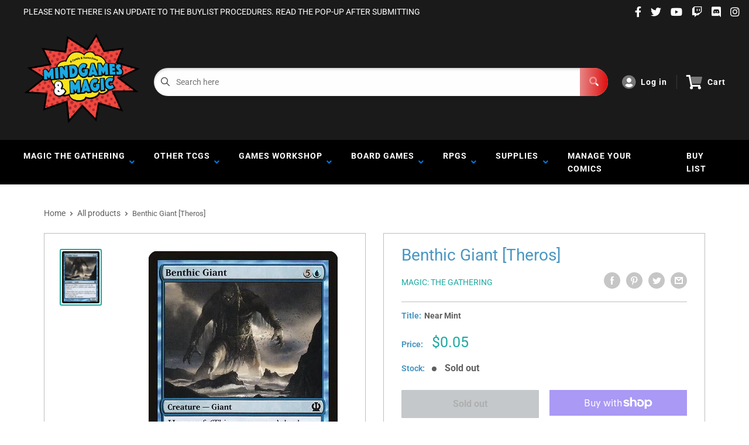

--- FILE ---
content_type: text/html; charset=utf-8
request_url: https://www.google.com/recaptcha/api2/anchor?ar=1&k=6LeTRAoeAAAAACKeCUlhSkXvVTIwv0_OgDTqgYsa&co=aHR0cHM6Ly9taW5kZ2FtZXNhbmRtYWdpYy5jb206NDQz&hl=en&v=PoyoqOPhxBO7pBk68S4YbpHZ&size=invisible&anchor-ms=20000&execute-ms=30000&cb=gcls59t13k98
body_size: 48745
content:
<!DOCTYPE HTML><html dir="ltr" lang="en"><head><meta http-equiv="Content-Type" content="text/html; charset=UTF-8">
<meta http-equiv="X-UA-Compatible" content="IE=edge">
<title>reCAPTCHA</title>
<style type="text/css">
/* cyrillic-ext */
@font-face {
  font-family: 'Roboto';
  font-style: normal;
  font-weight: 400;
  font-stretch: 100%;
  src: url(//fonts.gstatic.com/s/roboto/v48/KFO7CnqEu92Fr1ME7kSn66aGLdTylUAMa3GUBHMdazTgWw.woff2) format('woff2');
  unicode-range: U+0460-052F, U+1C80-1C8A, U+20B4, U+2DE0-2DFF, U+A640-A69F, U+FE2E-FE2F;
}
/* cyrillic */
@font-face {
  font-family: 'Roboto';
  font-style: normal;
  font-weight: 400;
  font-stretch: 100%;
  src: url(//fonts.gstatic.com/s/roboto/v48/KFO7CnqEu92Fr1ME7kSn66aGLdTylUAMa3iUBHMdazTgWw.woff2) format('woff2');
  unicode-range: U+0301, U+0400-045F, U+0490-0491, U+04B0-04B1, U+2116;
}
/* greek-ext */
@font-face {
  font-family: 'Roboto';
  font-style: normal;
  font-weight: 400;
  font-stretch: 100%;
  src: url(//fonts.gstatic.com/s/roboto/v48/KFO7CnqEu92Fr1ME7kSn66aGLdTylUAMa3CUBHMdazTgWw.woff2) format('woff2');
  unicode-range: U+1F00-1FFF;
}
/* greek */
@font-face {
  font-family: 'Roboto';
  font-style: normal;
  font-weight: 400;
  font-stretch: 100%;
  src: url(//fonts.gstatic.com/s/roboto/v48/KFO7CnqEu92Fr1ME7kSn66aGLdTylUAMa3-UBHMdazTgWw.woff2) format('woff2');
  unicode-range: U+0370-0377, U+037A-037F, U+0384-038A, U+038C, U+038E-03A1, U+03A3-03FF;
}
/* math */
@font-face {
  font-family: 'Roboto';
  font-style: normal;
  font-weight: 400;
  font-stretch: 100%;
  src: url(//fonts.gstatic.com/s/roboto/v48/KFO7CnqEu92Fr1ME7kSn66aGLdTylUAMawCUBHMdazTgWw.woff2) format('woff2');
  unicode-range: U+0302-0303, U+0305, U+0307-0308, U+0310, U+0312, U+0315, U+031A, U+0326-0327, U+032C, U+032F-0330, U+0332-0333, U+0338, U+033A, U+0346, U+034D, U+0391-03A1, U+03A3-03A9, U+03B1-03C9, U+03D1, U+03D5-03D6, U+03F0-03F1, U+03F4-03F5, U+2016-2017, U+2034-2038, U+203C, U+2040, U+2043, U+2047, U+2050, U+2057, U+205F, U+2070-2071, U+2074-208E, U+2090-209C, U+20D0-20DC, U+20E1, U+20E5-20EF, U+2100-2112, U+2114-2115, U+2117-2121, U+2123-214F, U+2190, U+2192, U+2194-21AE, U+21B0-21E5, U+21F1-21F2, U+21F4-2211, U+2213-2214, U+2216-22FF, U+2308-230B, U+2310, U+2319, U+231C-2321, U+2336-237A, U+237C, U+2395, U+239B-23B7, U+23D0, U+23DC-23E1, U+2474-2475, U+25AF, U+25B3, U+25B7, U+25BD, U+25C1, U+25CA, U+25CC, U+25FB, U+266D-266F, U+27C0-27FF, U+2900-2AFF, U+2B0E-2B11, U+2B30-2B4C, U+2BFE, U+3030, U+FF5B, U+FF5D, U+1D400-1D7FF, U+1EE00-1EEFF;
}
/* symbols */
@font-face {
  font-family: 'Roboto';
  font-style: normal;
  font-weight: 400;
  font-stretch: 100%;
  src: url(//fonts.gstatic.com/s/roboto/v48/KFO7CnqEu92Fr1ME7kSn66aGLdTylUAMaxKUBHMdazTgWw.woff2) format('woff2');
  unicode-range: U+0001-000C, U+000E-001F, U+007F-009F, U+20DD-20E0, U+20E2-20E4, U+2150-218F, U+2190, U+2192, U+2194-2199, U+21AF, U+21E6-21F0, U+21F3, U+2218-2219, U+2299, U+22C4-22C6, U+2300-243F, U+2440-244A, U+2460-24FF, U+25A0-27BF, U+2800-28FF, U+2921-2922, U+2981, U+29BF, U+29EB, U+2B00-2BFF, U+4DC0-4DFF, U+FFF9-FFFB, U+10140-1018E, U+10190-1019C, U+101A0, U+101D0-101FD, U+102E0-102FB, U+10E60-10E7E, U+1D2C0-1D2D3, U+1D2E0-1D37F, U+1F000-1F0FF, U+1F100-1F1AD, U+1F1E6-1F1FF, U+1F30D-1F30F, U+1F315, U+1F31C, U+1F31E, U+1F320-1F32C, U+1F336, U+1F378, U+1F37D, U+1F382, U+1F393-1F39F, U+1F3A7-1F3A8, U+1F3AC-1F3AF, U+1F3C2, U+1F3C4-1F3C6, U+1F3CA-1F3CE, U+1F3D4-1F3E0, U+1F3ED, U+1F3F1-1F3F3, U+1F3F5-1F3F7, U+1F408, U+1F415, U+1F41F, U+1F426, U+1F43F, U+1F441-1F442, U+1F444, U+1F446-1F449, U+1F44C-1F44E, U+1F453, U+1F46A, U+1F47D, U+1F4A3, U+1F4B0, U+1F4B3, U+1F4B9, U+1F4BB, U+1F4BF, U+1F4C8-1F4CB, U+1F4D6, U+1F4DA, U+1F4DF, U+1F4E3-1F4E6, U+1F4EA-1F4ED, U+1F4F7, U+1F4F9-1F4FB, U+1F4FD-1F4FE, U+1F503, U+1F507-1F50B, U+1F50D, U+1F512-1F513, U+1F53E-1F54A, U+1F54F-1F5FA, U+1F610, U+1F650-1F67F, U+1F687, U+1F68D, U+1F691, U+1F694, U+1F698, U+1F6AD, U+1F6B2, U+1F6B9-1F6BA, U+1F6BC, U+1F6C6-1F6CF, U+1F6D3-1F6D7, U+1F6E0-1F6EA, U+1F6F0-1F6F3, U+1F6F7-1F6FC, U+1F700-1F7FF, U+1F800-1F80B, U+1F810-1F847, U+1F850-1F859, U+1F860-1F887, U+1F890-1F8AD, U+1F8B0-1F8BB, U+1F8C0-1F8C1, U+1F900-1F90B, U+1F93B, U+1F946, U+1F984, U+1F996, U+1F9E9, U+1FA00-1FA6F, U+1FA70-1FA7C, U+1FA80-1FA89, U+1FA8F-1FAC6, U+1FACE-1FADC, U+1FADF-1FAE9, U+1FAF0-1FAF8, U+1FB00-1FBFF;
}
/* vietnamese */
@font-face {
  font-family: 'Roboto';
  font-style: normal;
  font-weight: 400;
  font-stretch: 100%;
  src: url(//fonts.gstatic.com/s/roboto/v48/KFO7CnqEu92Fr1ME7kSn66aGLdTylUAMa3OUBHMdazTgWw.woff2) format('woff2');
  unicode-range: U+0102-0103, U+0110-0111, U+0128-0129, U+0168-0169, U+01A0-01A1, U+01AF-01B0, U+0300-0301, U+0303-0304, U+0308-0309, U+0323, U+0329, U+1EA0-1EF9, U+20AB;
}
/* latin-ext */
@font-face {
  font-family: 'Roboto';
  font-style: normal;
  font-weight: 400;
  font-stretch: 100%;
  src: url(//fonts.gstatic.com/s/roboto/v48/KFO7CnqEu92Fr1ME7kSn66aGLdTylUAMa3KUBHMdazTgWw.woff2) format('woff2');
  unicode-range: U+0100-02BA, U+02BD-02C5, U+02C7-02CC, U+02CE-02D7, U+02DD-02FF, U+0304, U+0308, U+0329, U+1D00-1DBF, U+1E00-1E9F, U+1EF2-1EFF, U+2020, U+20A0-20AB, U+20AD-20C0, U+2113, U+2C60-2C7F, U+A720-A7FF;
}
/* latin */
@font-face {
  font-family: 'Roboto';
  font-style: normal;
  font-weight: 400;
  font-stretch: 100%;
  src: url(//fonts.gstatic.com/s/roboto/v48/KFO7CnqEu92Fr1ME7kSn66aGLdTylUAMa3yUBHMdazQ.woff2) format('woff2');
  unicode-range: U+0000-00FF, U+0131, U+0152-0153, U+02BB-02BC, U+02C6, U+02DA, U+02DC, U+0304, U+0308, U+0329, U+2000-206F, U+20AC, U+2122, U+2191, U+2193, U+2212, U+2215, U+FEFF, U+FFFD;
}
/* cyrillic-ext */
@font-face {
  font-family: 'Roboto';
  font-style: normal;
  font-weight: 500;
  font-stretch: 100%;
  src: url(//fonts.gstatic.com/s/roboto/v48/KFO7CnqEu92Fr1ME7kSn66aGLdTylUAMa3GUBHMdazTgWw.woff2) format('woff2');
  unicode-range: U+0460-052F, U+1C80-1C8A, U+20B4, U+2DE0-2DFF, U+A640-A69F, U+FE2E-FE2F;
}
/* cyrillic */
@font-face {
  font-family: 'Roboto';
  font-style: normal;
  font-weight: 500;
  font-stretch: 100%;
  src: url(//fonts.gstatic.com/s/roboto/v48/KFO7CnqEu92Fr1ME7kSn66aGLdTylUAMa3iUBHMdazTgWw.woff2) format('woff2');
  unicode-range: U+0301, U+0400-045F, U+0490-0491, U+04B0-04B1, U+2116;
}
/* greek-ext */
@font-face {
  font-family: 'Roboto';
  font-style: normal;
  font-weight: 500;
  font-stretch: 100%;
  src: url(//fonts.gstatic.com/s/roboto/v48/KFO7CnqEu92Fr1ME7kSn66aGLdTylUAMa3CUBHMdazTgWw.woff2) format('woff2');
  unicode-range: U+1F00-1FFF;
}
/* greek */
@font-face {
  font-family: 'Roboto';
  font-style: normal;
  font-weight: 500;
  font-stretch: 100%;
  src: url(//fonts.gstatic.com/s/roboto/v48/KFO7CnqEu92Fr1ME7kSn66aGLdTylUAMa3-UBHMdazTgWw.woff2) format('woff2');
  unicode-range: U+0370-0377, U+037A-037F, U+0384-038A, U+038C, U+038E-03A1, U+03A3-03FF;
}
/* math */
@font-face {
  font-family: 'Roboto';
  font-style: normal;
  font-weight: 500;
  font-stretch: 100%;
  src: url(//fonts.gstatic.com/s/roboto/v48/KFO7CnqEu92Fr1ME7kSn66aGLdTylUAMawCUBHMdazTgWw.woff2) format('woff2');
  unicode-range: U+0302-0303, U+0305, U+0307-0308, U+0310, U+0312, U+0315, U+031A, U+0326-0327, U+032C, U+032F-0330, U+0332-0333, U+0338, U+033A, U+0346, U+034D, U+0391-03A1, U+03A3-03A9, U+03B1-03C9, U+03D1, U+03D5-03D6, U+03F0-03F1, U+03F4-03F5, U+2016-2017, U+2034-2038, U+203C, U+2040, U+2043, U+2047, U+2050, U+2057, U+205F, U+2070-2071, U+2074-208E, U+2090-209C, U+20D0-20DC, U+20E1, U+20E5-20EF, U+2100-2112, U+2114-2115, U+2117-2121, U+2123-214F, U+2190, U+2192, U+2194-21AE, U+21B0-21E5, U+21F1-21F2, U+21F4-2211, U+2213-2214, U+2216-22FF, U+2308-230B, U+2310, U+2319, U+231C-2321, U+2336-237A, U+237C, U+2395, U+239B-23B7, U+23D0, U+23DC-23E1, U+2474-2475, U+25AF, U+25B3, U+25B7, U+25BD, U+25C1, U+25CA, U+25CC, U+25FB, U+266D-266F, U+27C0-27FF, U+2900-2AFF, U+2B0E-2B11, U+2B30-2B4C, U+2BFE, U+3030, U+FF5B, U+FF5D, U+1D400-1D7FF, U+1EE00-1EEFF;
}
/* symbols */
@font-face {
  font-family: 'Roboto';
  font-style: normal;
  font-weight: 500;
  font-stretch: 100%;
  src: url(//fonts.gstatic.com/s/roboto/v48/KFO7CnqEu92Fr1ME7kSn66aGLdTylUAMaxKUBHMdazTgWw.woff2) format('woff2');
  unicode-range: U+0001-000C, U+000E-001F, U+007F-009F, U+20DD-20E0, U+20E2-20E4, U+2150-218F, U+2190, U+2192, U+2194-2199, U+21AF, U+21E6-21F0, U+21F3, U+2218-2219, U+2299, U+22C4-22C6, U+2300-243F, U+2440-244A, U+2460-24FF, U+25A0-27BF, U+2800-28FF, U+2921-2922, U+2981, U+29BF, U+29EB, U+2B00-2BFF, U+4DC0-4DFF, U+FFF9-FFFB, U+10140-1018E, U+10190-1019C, U+101A0, U+101D0-101FD, U+102E0-102FB, U+10E60-10E7E, U+1D2C0-1D2D3, U+1D2E0-1D37F, U+1F000-1F0FF, U+1F100-1F1AD, U+1F1E6-1F1FF, U+1F30D-1F30F, U+1F315, U+1F31C, U+1F31E, U+1F320-1F32C, U+1F336, U+1F378, U+1F37D, U+1F382, U+1F393-1F39F, U+1F3A7-1F3A8, U+1F3AC-1F3AF, U+1F3C2, U+1F3C4-1F3C6, U+1F3CA-1F3CE, U+1F3D4-1F3E0, U+1F3ED, U+1F3F1-1F3F3, U+1F3F5-1F3F7, U+1F408, U+1F415, U+1F41F, U+1F426, U+1F43F, U+1F441-1F442, U+1F444, U+1F446-1F449, U+1F44C-1F44E, U+1F453, U+1F46A, U+1F47D, U+1F4A3, U+1F4B0, U+1F4B3, U+1F4B9, U+1F4BB, U+1F4BF, U+1F4C8-1F4CB, U+1F4D6, U+1F4DA, U+1F4DF, U+1F4E3-1F4E6, U+1F4EA-1F4ED, U+1F4F7, U+1F4F9-1F4FB, U+1F4FD-1F4FE, U+1F503, U+1F507-1F50B, U+1F50D, U+1F512-1F513, U+1F53E-1F54A, U+1F54F-1F5FA, U+1F610, U+1F650-1F67F, U+1F687, U+1F68D, U+1F691, U+1F694, U+1F698, U+1F6AD, U+1F6B2, U+1F6B9-1F6BA, U+1F6BC, U+1F6C6-1F6CF, U+1F6D3-1F6D7, U+1F6E0-1F6EA, U+1F6F0-1F6F3, U+1F6F7-1F6FC, U+1F700-1F7FF, U+1F800-1F80B, U+1F810-1F847, U+1F850-1F859, U+1F860-1F887, U+1F890-1F8AD, U+1F8B0-1F8BB, U+1F8C0-1F8C1, U+1F900-1F90B, U+1F93B, U+1F946, U+1F984, U+1F996, U+1F9E9, U+1FA00-1FA6F, U+1FA70-1FA7C, U+1FA80-1FA89, U+1FA8F-1FAC6, U+1FACE-1FADC, U+1FADF-1FAE9, U+1FAF0-1FAF8, U+1FB00-1FBFF;
}
/* vietnamese */
@font-face {
  font-family: 'Roboto';
  font-style: normal;
  font-weight: 500;
  font-stretch: 100%;
  src: url(//fonts.gstatic.com/s/roboto/v48/KFO7CnqEu92Fr1ME7kSn66aGLdTylUAMa3OUBHMdazTgWw.woff2) format('woff2');
  unicode-range: U+0102-0103, U+0110-0111, U+0128-0129, U+0168-0169, U+01A0-01A1, U+01AF-01B0, U+0300-0301, U+0303-0304, U+0308-0309, U+0323, U+0329, U+1EA0-1EF9, U+20AB;
}
/* latin-ext */
@font-face {
  font-family: 'Roboto';
  font-style: normal;
  font-weight: 500;
  font-stretch: 100%;
  src: url(//fonts.gstatic.com/s/roboto/v48/KFO7CnqEu92Fr1ME7kSn66aGLdTylUAMa3KUBHMdazTgWw.woff2) format('woff2');
  unicode-range: U+0100-02BA, U+02BD-02C5, U+02C7-02CC, U+02CE-02D7, U+02DD-02FF, U+0304, U+0308, U+0329, U+1D00-1DBF, U+1E00-1E9F, U+1EF2-1EFF, U+2020, U+20A0-20AB, U+20AD-20C0, U+2113, U+2C60-2C7F, U+A720-A7FF;
}
/* latin */
@font-face {
  font-family: 'Roboto';
  font-style: normal;
  font-weight: 500;
  font-stretch: 100%;
  src: url(//fonts.gstatic.com/s/roboto/v48/KFO7CnqEu92Fr1ME7kSn66aGLdTylUAMa3yUBHMdazQ.woff2) format('woff2');
  unicode-range: U+0000-00FF, U+0131, U+0152-0153, U+02BB-02BC, U+02C6, U+02DA, U+02DC, U+0304, U+0308, U+0329, U+2000-206F, U+20AC, U+2122, U+2191, U+2193, U+2212, U+2215, U+FEFF, U+FFFD;
}
/* cyrillic-ext */
@font-face {
  font-family: 'Roboto';
  font-style: normal;
  font-weight: 900;
  font-stretch: 100%;
  src: url(//fonts.gstatic.com/s/roboto/v48/KFO7CnqEu92Fr1ME7kSn66aGLdTylUAMa3GUBHMdazTgWw.woff2) format('woff2');
  unicode-range: U+0460-052F, U+1C80-1C8A, U+20B4, U+2DE0-2DFF, U+A640-A69F, U+FE2E-FE2F;
}
/* cyrillic */
@font-face {
  font-family: 'Roboto';
  font-style: normal;
  font-weight: 900;
  font-stretch: 100%;
  src: url(//fonts.gstatic.com/s/roboto/v48/KFO7CnqEu92Fr1ME7kSn66aGLdTylUAMa3iUBHMdazTgWw.woff2) format('woff2');
  unicode-range: U+0301, U+0400-045F, U+0490-0491, U+04B0-04B1, U+2116;
}
/* greek-ext */
@font-face {
  font-family: 'Roboto';
  font-style: normal;
  font-weight: 900;
  font-stretch: 100%;
  src: url(//fonts.gstatic.com/s/roboto/v48/KFO7CnqEu92Fr1ME7kSn66aGLdTylUAMa3CUBHMdazTgWw.woff2) format('woff2');
  unicode-range: U+1F00-1FFF;
}
/* greek */
@font-face {
  font-family: 'Roboto';
  font-style: normal;
  font-weight: 900;
  font-stretch: 100%;
  src: url(//fonts.gstatic.com/s/roboto/v48/KFO7CnqEu92Fr1ME7kSn66aGLdTylUAMa3-UBHMdazTgWw.woff2) format('woff2');
  unicode-range: U+0370-0377, U+037A-037F, U+0384-038A, U+038C, U+038E-03A1, U+03A3-03FF;
}
/* math */
@font-face {
  font-family: 'Roboto';
  font-style: normal;
  font-weight: 900;
  font-stretch: 100%;
  src: url(//fonts.gstatic.com/s/roboto/v48/KFO7CnqEu92Fr1ME7kSn66aGLdTylUAMawCUBHMdazTgWw.woff2) format('woff2');
  unicode-range: U+0302-0303, U+0305, U+0307-0308, U+0310, U+0312, U+0315, U+031A, U+0326-0327, U+032C, U+032F-0330, U+0332-0333, U+0338, U+033A, U+0346, U+034D, U+0391-03A1, U+03A3-03A9, U+03B1-03C9, U+03D1, U+03D5-03D6, U+03F0-03F1, U+03F4-03F5, U+2016-2017, U+2034-2038, U+203C, U+2040, U+2043, U+2047, U+2050, U+2057, U+205F, U+2070-2071, U+2074-208E, U+2090-209C, U+20D0-20DC, U+20E1, U+20E5-20EF, U+2100-2112, U+2114-2115, U+2117-2121, U+2123-214F, U+2190, U+2192, U+2194-21AE, U+21B0-21E5, U+21F1-21F2, U+21F4-2211, U+2213-2214, U+2216-22FF, U+2308-230B, U+2310, U+2319, U+231C-2321, U+2336-237A, U+237C, U+2395, U+239B-23B7, U+23D0, U+23DC-23E1, U+2474-2475, U+25AF, U+25B3, U+25B7, U+25BD, U+25C1, U+25CA, U+25CC, U+25FB, U+266D-266F, U+27C0-27FF, U+2900-2AFF, U+2B0E-2B11, U+2B30-2B4C, U+2BFE, U+3030, U+FF5B, U+FF5D, U+1D400-1D7FF, U+1EE00-1EEFF;
}
/* symbols */
@font-face {
  font-family: 'Roboto';
  font-style: normal;
  font-weight: 900;
  font-stretch: 100%;
  src: url(//fonts.gstatic.com/s/roboto/v48/KFO7CnqEu92Fr1ME7kSn66aGLdTylUAMaxKUBHMdazTgWw.woff2) format('woff2');
  unicode-range: U+0001-000C, U+000E-001F, U+007F-009F, U+20DD-20E0, U+20E2-20E4, U+2150-218F, U+2190, U+2192, U+2194-2199, U+21AF, U+21E6-21F0, U+21F3, U+2218-2219, U+2299, U+22C4-22C6, U+2300-243F, U+2440-244A, U+2460-24FF, U+25A0-27BF, U+2800-28FF, U+2921-2922, U+2981, U+29BF, U+29EB, U+2B00-2BFF, U+4DC0-4DFF, U+FFF9-FFFB, U+10140-1018E, U+10190-1019C, U+101A0, U+101D0-101FD, U+102E0-102FB, U+10E60-10E7E, U+1D2C0-1D2D3, U+1D2E0-1D37F, U+1F000-1F0FF, U+1F100-1F1AD, U+1F1E6-1F1FF, U+1F30D-1F30F, U+1F315, U+1F31C, U+1F31E, U+1F320-1F32C, U+1F336, U+1F378, U+1F37D, U+1F382, U+1F393-1F39F, U+1F3A7-1F3A8, U+1F3AC-1F3AF, U+1F3C2, U+1F3C4-1F3C6, U+1F3CA-1F3CE, U+1F3D4-1F3E0, U+1F3ED, U+1F3F1-1F3F3, U+1F3F5-1F3F7, U+1F408, U+1F415, U+1F41F, U+1F426, U+1F43F, U+1F441-1F442, U+1F444, U+1F446-1F449, U+1F44C-1F44E, U+1F453, U+1F46A, U+1F47D, U+1F4A3, U+1F4B0, U+1F4B3, U+1F4B9, U+1F4BB, U+1F4BF, U+1F4C8-1F4CB, U+1F4D6, U+1F4DA, U+1F4DF, U+1F4E3-1F4E6, U+1F4EA-1F4ED, U+1F4F7, U+1F4F9-1F4FB, U+1F4FD-1F4FE, U+1F503, U+1F507-1F50B, U+1F50D, U+1F512-1F513, U+1F53E-1F54A, U+1F54F-1F5FA, U+1F610, U+1F650-1F67F, U+1F687, U+1F68D, U+1F691, U+1F694, U+1F698, U+1F6AD, U+1F6B2, U+1F6B9-1F6BA, U+1F6BC, U+1F6C6-1F6CF, U+1F6D3-1F6D7, U+1F6E0-1F6EA, U+1F6F0-1F6F3, U+1F6F7-1F6FC, U+1F700-1F7FF, U+1F800-1F80B, U+1F810-1F847, U+1F850-1F859, U+1F860-1F887, U+1F890-1F8AD, U+1F8B0-1F8BB, U+1F8C0-1F8C1, U+1F900-1F90B, U+1F93B, U+1F946, U+1F984, U+1F996, U+1F9E9, U+1FA00-1FA6F, U+1FA70-1FA7C, U+1FA80-1FA89, U+1FA8F-1FAC6, U+1FACE-1FADC, U+1FADF-1FAE9, U+1FAF0-1FAF8, U+1FB00-1FBFF;
}
/* vietnamese */
@font-face {
  font-family: 'Roboto';
  font-style: normal;
  font-weight: 900;
  font-stretch: 100%;
  src: url(//fonts.gstatic.com/s/roboto/v48/KFO7CnqEu92Fr1ME7kSn66aGLdTylUAMa3OUBHMdazTgWw.woff2) format('woff2');
  unicode-range: U+0102-0103, U+0110-0111, U+0128-0129, U+0168-0169, U+01A0-01A1, U+01AF-01B0, U+0300-0301, U+0303-0304, U+0308-0309, U+0323, U+0329, U+1EA0-1EF9, U+20AB;
}
/* latin-ext */
@font-face {
  font-family: 'Roboto';
  font-style: normal;
  font-weight: 900;
  font-stretch: 100%;
  src: url(//fonts.gstatic.com/s/roboto/v48/KFO7CnqEu92Fr1ME7kSn66aGLdTylUAMa3KUBHMdazTgWw.woff2) format('woff2');
  unicode-range: U+0100-02BA, U+02BD-02C5, U+02C7-02CC, U+02CE-02D7, U+02DD-02FF, U+0304, U+0308, U+0329, U+1D00-1DBF, U+1E00-1E9F, U+1EF2-1EFF, U+2020, U+20A0-20AB, U+20AD-20C0, U+2113, U+2C60-2C7F, U+A720-A7FF;
}
/* latin */
@font-face {
  font-family: 'Roboto';
  font-style: normal;
  font-weight: 900;
  font-stretch: 100%;
  src: url(//fonts.gstatic.com/s/roboto/v48/KFO7CnqEu92Fr1ME7kSn66aGLdTylUAMa3yUBHMdazQ.woff2) format('woff2');
  unicode-range: U+0000-00FF, U+0131, U+0152-0153, U+02BB-02BC, U+02C6, U+02DA, U+02DC, U+0304, U+0308, U+0329, U+2000-206F, U+20AC, U+2122, U+2191, U+2193, U+2212, U+2215, U+FEFF, U+FFFD;
}

</style>
<link rel="stylesheet" type="text/css" href="https://www.gstatic.com/recaptcha/releases/PoyoqOPhxBO7pBk68S4YbpHZ/styles__ltr.css">
<script nonce="hQ1p2jQmXP_6E3bviK0iYA" type="text/javascript">window['__recaptcha_api'] = 'https://www.google.com/recaptcha/api2/';</script>
<script type="text/javascript" src="https://www.gstatic.com/recaptcha/releases/PoyoqOPhxBO7pBk68S4YbpHZ/recaptcha__en.js" nonce="hQ1p2jQmXP_6E3bviK0iYA">
      
    </script></head>
<body><div id="rc-anchor-alert" class="rc-anchor-alert"></div>
<input type="hidden" id="recaptcha-token" value="[base64]">
<script type="text/javascript" nonce="hQ1p2jQmXP_6E3bviK0iYA">
      recaptcha.anchor.Main.init("[\x22ainput\x22,[\x22bgdata\x22,\x22\x22,\[base64]/[base64]/[base64]/KE4oMTI0LHYsdi5HKSxMWihsLHYpKTpOKDEyNCx2LGwpLFYpLHYpLFQpKSxGKDE3MSx2KX0scjc9ZnVuY3Rpb24obCl7cmV0dXJuIGx9LEM9ZnVuY3Rpb24obCxWLHYpe04odixsLFYpLFZbYWtdPTI3OTZ9LG49ZnVuY3Rpb24obCxWKXtWLlg9KChWLlg/[base64]/[base64]/[base64]/[base64]/[base64]/[base64]/[base64]/[base64]/[base64]/[base64]/[base64]\\u003d\x22,\[base64]\\u003d\x22,\x22woYVPzk/w7VAYMKnw7JcwpHCo8KIGVvCtsK0WisAw40iw61/STPCvMO2MEPDuSQ8CDwUeBIYwr18WjTDhgPDqcKhBxJ3BMK/BsKSwrV2cBbDgFfCkGI/w6UFUHLDpsOvwoTDrhDDr8OKccOdw709GgZVKh3Dni1CwrfDqMOEGzfDmsKPLARBLcOAw7HDlcKIw6/[base64]/[base64]/[base64]/[base64]/Bn/[base64]/[base64]/CsKhFcOKw7hnw416QWxhwo1CLMKmw6hKw7XDvHVIw55GbcKeRx1GwrTCscO2fsO7wqwkPyw9O8K/NU/DsxdVwqTDiMOXE07CsjHClcOxOMKUeMKpZMOowq7CvnwSwo0lwpfDpVvCt8OnPMOIwpzDt8Okw7QwwrdkwpgzCD/ClMKkG8KrNcO1cFXDr3PDpMKZw6fDoXw6wrNnw7nDjMOMwox+wpbClMKMf8Krd8KcE8KuZkjDtXhSwonDtUhvWQbCqsOAYE1lHMOQKMKBw49hb2TDu8KUCcOhIw/CnlPCocKDw7zCkUJHwpUJwrN9w7/DiQPCpMK7HTgZwoAxworDrsK1wpnCpMOdwrZdwo7DgsKvw5zDpcKQwpnDnlvCl3RGDSYdwoDDucO9w583YnlPfjbDjAcaE8KMw7UXw7LDp8Ksw5/DjMOtw6Yww6kPIsOqwqcgw6V9FcO0wqLCjFHCh8O8w7zDjMO5PMKgXsOxwrlrDsOIBcOJfz/CocK5w63DrhzDocKVwoE1wrvCpsKJwqjDrnRowovDqMOAFsO6Q8OyAcO2QMO8wqt9wprCm8KGw6vDvsOGw4HDr8OARcKHw7YPw7hwKMKTw4gJwqTDrBwnb3wKw5hzwqt8ECldRcKGwrrCnsKkw7jCqSDDgUYYesOdX8OyZMOtw6/CpMOyShvDk1ZOJxvDrsOqF8OeB24LWsOaN3bCjMOyK8KwwpzCrMOEDcObw4fDj1/Dpg7Cm27CoMOTw6nDlsKTPWkKMnlLFTTCucOfw53CgMOSwrnDk8O3b8KuGxlOHn8ew4spPcOrKADDi8K9wrQzwoXCtEMFwoPCh8Kswo/[base64]/CvHtUUE/CusOaW24gLsKaTUIHwosDCkLDgcKXcsKIBALCv33CnVhAA8O8w4ZfTCciE2fDlMOtM3DCucOWwpVDBcKOwovDrcO9UcORbcK7w5XCosK9wrrCmwpxw4XCqMKjfMKRYcKvR8KXKkbCh0vCtMKRDsODQ2VewrpMw6/DvGLDuDA0OMKLS2jCu25cwoYiFRvCugnCkgjChF/DucKfw5bDmcO0w5PCgWbDrS7Cl8OvwoQHDMKqw4I8w4/[base64]/w6HClcK3wobCoB5Vw6vDt0Y0MsOYbMKAQ8Kid8OxBjBqBsOtw5zDl8K+wrHCn8OGPilQTcOTbXFAw6PDs8KRw7zDn8K7G8OxPjl6cg83S21lR8OgHsOKwo/ClMKRw7wDworCuMOlw5MhYsOWasOwc8OSwosVw4HCjMO8wrvDrsOhwpomHU3CqHzDn8OfS1/CmsK/w7PDrz3DulbCt8O7woZlCcKqT8K7w7PCmjfDiThUwoHCn8KzVMOpw7zDkMKHw7p0NMOyw5rDssOuccKtw5xyaMKPVifDp8Kqw5PCtxIww5nDjsKhSETDq3vDk8KVw6d3w4I6EsOWw4peVMOOdxnCrMOxAxjCkl7DmwVwbsOfN2TDjE/[base64]/w5gwC2QtD8KJwoHCgsKXUsOEwo0Twq8MwplXAMKjw6hqw7Mdwq1/KMOzNg5xZsKOw4prwq3Dq8OUwqcvw4rDuSvDogPCmsOCA3lBHsOUYcKMEGA+w5hxwql/[base64]/CnsKgBDXCpGMvwq4tRgwgw5rCr8OBGcOrPm3DqsKqWcKcwrrDg8OxLsKxwpTCo8OKwql6w7cbLcKGw6I2wqpFMhNcSkp7WMKLWG/Cp8K0LMORNMKWw68TwrQsaFl0aMORwoHCiDkZJMKsw4PCgcO6wr7DvBk6wpjCnWhpw70tw4B4wqnDqMOTwpdwfMKOFQ8bfDzCsRlHw7VAHkFiw6/CuMKtw7LCjWEWw7bDgcKOBWPCgcOkw5nDi8OjwrfCm1/DkMK6cMOlMMKRwrTCqMOmw4PCqsKsw4rCq8Kjwp5APy49wo7DimTCryVvS8ORYMKjwrzCt8Ocw5UQwqfCnsOHw78vTCdjMjJOwpF0w4fCnMOhW8KTJyHCuMKnwrTDlMONA8ORf8OIR8KOXMO/[base64]/[base64]/CkGkaK8OMBMOmwqbCm2rCnBvDpTHCpibDkQMlF8KdFXplNSpowoxeVcOrw7IpZ8KKQTFlWELDnCbCocKcMlbCmVcvA8KodnfDp8OTdmDDjcOpEsOyIjx9w6/DrMOKJjnCssKpLEjDn1pmwoZlwqo1wqo9wrMtwrcHNW7CuV3DpsODQwlIOxLCmMK7wq8qE3DCqcOBVAnDqi7Di8KjcMKYAcK1W8Olw6EWw7jDpEDCqU/DkyIyw6TCo8KlUwMzw55wY8OFUcONw7JUAMOiJWJmQWMdwpogCAPCjhDCp8OycF7CuMO5wp7DlcOZGSUmw7vCicOQw7TDqnvDuSlTaBJDfcKsLcOhcsOWXsKNw4c9wr7Cv8KpNcKdWRnClxsHwr5zcMOowoHDsMKxwqc2wpF5BnDCu1DCpCLCp0/CsA9Dwq4vBX0fNHtswo83BcKUwrbDhB7CisO4JjnDtQ7Dv1fCrV9WaWQpTy4fw61/DMKNZMOkw4ZrUVHCqcOxw53DpQDCqsOwSwQLJzbDr8Kdwrgpw7h0wqDCtn1RbcK4FMKES1zCqFISwqLDj8OswrkJwqNiWMOSw5Rbw6UqwoM/[base64]/DrlXDq08bw5dsFF/Dr1nCtMKDw61BSUPCkcK+w7DCh8Kkw5hkAcKhdTXDjMKNAT5pwqAbdQY3GMOfMsKOF0nDly99fkrCqzdow5FMN0bDmMOzNsOWw6HDgSzCpMO+w53DrMK5BEIzwp/CnMKxw7lAwr13JMKKFsOsZMO5w45uwojDohzCqsOfGBXCrTTCicKpaEbDvcOsXMO2w6TCicOtw7UMwotGJFbDmMO4fg1UwpTDkyjCtVjDplltTnJrwrvCpU8CDz/[base64]/[base64]/CtsO3woQpHiXCk8KMCiBrwoPCgwofw7TDkxgGd30bwpZYw61SN8OjCSjDmmLDhcOcw4rCqgVqwqfDtMKjw5rDocOCVsOOc1TCucKsw4bCtcOIw5BrwrnCoy8RKnlyw5LDu8K3IwYfIMKmw7xndUbCoMKzIUHCsGJwwoUuw41Iw7BMUiMrw6fDjsKQHD/Doj4bwo3CmitXfsKRwqHChsKBwoZPwpRtFsOjHnPDuRTDrksfMsKHwqxHw6TDgy8mw4pUQ8K3w57CvsKWBArDjHYcwrnCikJGwpxCRn/DnArCs8KNw7HCnU3CnBLDoAx2UsKdwpfCssK3w7DCgnAiw5rCpcOUSC3CvcOAw4TClMOpRxIkwqzCmjUPJGQBw7fDqcOrwqXCtW1jKk3DqxXDvcKdHcKzMn9mw53DgMK1E8KLwppmw7FQw7zCjkvCtns2FzvDtcKZVcK8w4Qww7/Dp1DDrVwxw67Cpn3CtsO2PV8INCdoTkTDoVF8w6HDiU7Du8OCwqTDtTHDuMKnZsKswqLDlsKWZ8O4EmDCqAARJsOkRljDucObaMKMC8KVw4bCgsKUwpRQwpvCpXjCvTJwWGZCbxrDiHvDp8KQf8Okw7zClMKUwqjCl8KSwrUqTUI5FzYNXFktbcKDwo/[base64]/VRpUw5s2wpvCpnvDlTIkLGptwr/[base64]/CvcOpwq/CvVTDhMKEB0Ywwr8xw5xNdcKTwrtVXsK+w6/[base64]/CiBXDhytiYU/CixLDuMKew4VgwqPDvDjCsy8SwpHCv8Kfw4zCmAsdwqDDj1TCs8KdacKGw7fDjcKbwoLDmmIHwoZVwr3ClcOoB8Kkw67CryIQOBN/asK2wrpqbhIswpp9T8KSwr7CnMKkRC7Dn8OuBcOJd8KSRHsMwo3DtMK2TnHDlsKvAl/[base64]/w4/[base64]/[base64]/CnSDCq2Fdehk4w7vDh8OGw7lZwrg+w6TDmcK4HCPDlcKywrxkwogoFMO6bgLCsMKlwqbCq8OSwrnDqmwVw4vCkzAWwoU9WzHCmsOpGg5DaS4iIsO7S8O8PWF9OMOuw4vDuHR4wqYnAmrDtmRaw4PCgnjDncKeKzNTw4zCs39/woDCvzttY1zDuzzCnjzCmsOQwqrDpcKIdzrDpB/Dk8KCJR9Ow7LChnoBwrMsRsOlK8OiYUtywrtuIcKQV1dAwocOw5vCnsKzGsOAIB/CoxTDinPDgy7CgsOuw6/Dp8KGwow5RcKEEzRyO1cRNlrCo3/Cp3LCkWbDkCM0W8OoQ8KXw67DgUDDuGDDpMOAdDjCkMO2OsKewoTCmcK1VMK5TsKjw6EQYk8xw4XCiWHCrsOgw6/CsijCuWDDkAJIw7TCrMOmwo8VScKrw6jCtAbDocOXKlrCrsOQwr4kYz5eTsKXM1U/[base64]/Co8OSwrvDu8OMw7jCkcKsIjTCn8KIRsKyw4EwIl9yJgzCrsKhw6vDiMK1wqHDjjIvIX1MdVLCnMKKUsONVMKhw5vDisOZwqlXV8OcbMK6w6vDisONwr7CkCQVYMOWNBIWHMKow60ET8KATsOQw4/CrMOjUgNdJjfDv8OuYsKDK0g1dSbDm8O+MlBXPTggwoJtw6gVBsOTwqRrw5nDtStIdmbCksKPwoUnw78mNwxew63DkMKJMMKTSjnCpMO1w6XCnsKKw4/DiMKwwoHCgQbDh8KzwrkTwr/CocKRIlLCinh8WsKiwqjDs8O1w4Asw4R7XMOZwqpNF8OWFMOmw5nDiigOwpLDp8OiWsKFwqddARk6wq9vw6vCg8KrwqDCpijCiMKndyDDucKxw5LDontIw5EMwpdEbMK5w6UWwoLCjQwYewd8w5TCgE3CvXwlwpcBwrzDicK/DcKmwrEjw5ByN8OBw5lmwrIYw5rDiF7CvcKlw7B8OglBw4RJHyPDq0LCmkp/[base64]/[base64]/CicKEwr/Cuk/[base64]/woVzw4gmw4o4SHPCncKrVsOqwrrClsOfwqRzwpJJZDwGV3JIdlPCsD0+IsOXw77CsiUZNzzDphQMTsKGw6zDosKfNsOvw6B/wqsHw4TDkkFBw7AOegpOTw9uHcOnGsOMwoJ0wpzDu8KSwokMFMKKwqMcAsOWwpV2OSwOw6trw7/[base64]/w5waZBFHD8ORw6XCt2lQwo7Cs8Okw74Kwr0iw60ZwrcnBMKiwrvCicKEw74DFQZDc8KVMkzDlMK2SMKdw6Mtwoojw4BQYXYuwr7Cl8Omw5TDg3Mew7FSwphfw6cCwp/CkF7CuAbDncK+TAfCoMOdeyLCicKYbE7Di8OiM09eaFpcwprDh0sCwqYvw4low7gNwqNCY3LDl1coEsKew6HCvsO2PcKxQgjCoVkJw799wp/ClMOVMHV/w5HCncKXIzXCgsK6w6TDojbDrsK2wp4GEsKww6BvRg/DvMK/wqLDkhvCtSLDiMOrAmfCrcOAQWXDrsKxwpYiwpPCuwNgwpLCjwTDhg3DkcOyw4bDqWt/[base64]/[base64]/wogpUndrwp7DqsOcBsOQcyg/[base64]/eMKKw4IMQUYkYsOOw7hTKQrDuMOjDMKFw7PDtm8bcAvCggAxwoVqw7PDhQjCqiY3wqTDkcOvw7Ipw63CtFY2ecOFaUVEwoB9GcKQRgnCpsK+SlDDs3A/wrdAG8KhHsOswph6esKMDT7DrW4Kwr43wrZYbAp0ZMKBNsKWwqxlWcKuHsOHfmN2wo/Dii/CkMKaw4tzcUcvSC5Jw47DksKrw5DCuMOaCWrDkWsye8KIw71SeMOlw5LDuCQqw5/DqcKpJA0AwqAmdsKrCsK5w5wJFVDDsz1ge8OsXwHCicKDGMOfU1XDhC7Dk8OvYS8aw5VHwrvCpRDCgUbChRfDhsOmwqDCisK2BsOxw4t2B8OPw4Q0wo1IRsKyGS/[base64]/CjCjCtcO2alEBw5RkBMKqw4R5FX/Cv2bCulAywpvDvhfDvE3ClcKbQsOXwrdmwqzCjU/CtWPDvsKqAS/DpsKxXsKbw4DDpl5sIXfCusO8S2XCiVhIw6bDu8K6c2LDiMOew58HwoYWYcKwKsKrJFDCuE/DlzAxw5ADUlHDvsOKw4rCvcKpwqPDmcOjwpp2wqpYwpnDpcKFw5vCjsOZwqcEw6PCmz3CoWBUw5fDlMKdwq/DpcOPwoTChcK7CVXDj8K8JlUbM8KhJ8K9JS3ChcKFwrNrw4rCvcOvwrPDtEp9bsKGNcKHwp7ClcKjCzfCtjNew4/DicOhwojDkcKmw5QQw6M3w6fDhcOUw7DCksKcX8K7HTbCjsKeUsK/CX/ChMK1NgLDicO2T1bCtsKTTMOeasO3wqIMw5cuwp1ow6rDhB3ChMKWC8Opw4XCpxDDoCpjETXClQIITV/CuQvClG3DoRPDscKcw61fw4fCicOdwqUBw6UkAUU8wokOIsO2acK3ZMKowqc5w4E3w5bClhfDp8KKT8K/w7DCv8OGwrtkXHfCjD/[base64]/DvQvDusKawr3Ct8OREcOTDcOHNlPCsE08d8Kdw5XDu8Kow5vDpMKkw7pvwoFUw5/Dl8KZZ8KPwpvCp37DucKNPU/CgMO8w6cOZQjCqsKvccOtCcOdwqTCqcKcag7CrEzCmcOcw7U5wpozwoh9fUU8EyhowobCvCjDrwlOUTNSw6wPfUoBQcO6fVdVw6YMPjAIwqUNecOCQMKUXGbDjl/DkcKew4DDrEnCpsKxBBQvBEbCkMK4w7jDgcKnQsOSLsOSw6jCilbDqsKFBFDCncK7J8ORwo7DnsKDBiHDhyPDtXTCu8OXccO2NcOzccOGw5QjP8OPw7rCsMOuWjPCtzUgwqzConQhwpBDw77Do8KFw5wGIcOuwq/[base64]/DkTPDu3EpaMKTw5cyUsKYw5AzwqnDhsO1MG7Dh8KHYHnCmnHCi8ONI8KQw5fCrXBNwpDDhcOZw6HDmcK4wpPCr3MeBcOcDFgow7DCm8KfwojDjsOQwojDmMKXwpkxw6YbV8Kuw5DCph0FdFkKw6wgW8K2wp/ChsKFw5t9wp/[base64]/CskLCtcOIw5/Dj8Onwr9vw4oTKWEMaBBowofDj2vDlXHCvijCm8OQHjwzAVw2wphawqB0ecKqw6NUZVLCjsK5w5PCjMKcdMObcMKmw6TClMK6woLDuzDClMKPw7HDmsKtIHs2wpfCo8OWwq/DhCFrw63CgMKCw5rCtH4GwrgEf8KvWW3Dv8K/w4cCGMOHP1bDskJfKlpXX8KKw4dxJybDoVPCtyBGP1VrazXCnMOuwoXCuWLCiyYMUg9mwrp4FnE4wpzCnMKPwpdFw5Nmw6jDvsOlwq8qw68SwrrDgTvCsDrDhMKow7nDoAfCvE/DssO5wpsHwq9GwrtZGsOGwr3DoSEWecKGw4k4XcOAJMOPcMKjLxYuDcO0OcKcTHscZE9Sw6psw43DrHYZZcO4NQYSwq14DlnCqx/Dj8Otw7snwoDCkcOxwqTDl0/Cu0w7wrx0esOjw6ISw6HDsMOOSsKSw53DrWc3w64UMcKKwr4LTkU5w7LDjsKGBMO6w7oUGhjCmcOCSsKaw5DDpsOLw59lFMOnwqLCsMK/ZcOidDrDiMOJwrPCqhzDmznCmMKAwoHDpcOoc8Orw47DmsO/YybChUnCrgnDr8OYwqpswrrDtQAMw5NpwrR+DMKOwp7DtwvCvcOWYMKfDgcDC8K1GwzCvsO4EDhiH8KUK8K3w6Ftwr3CtCxAMsOaw7A0TmPDjMK8w7PDvMKUwr9ww4jCuXszScKdwohtOR7CqsKYTMKlwp/DssO/[base64]/CisO2w5LDlV7DvMK5wpNtA8OyRTxTdSN3w6zDgi7CssOwVcK3wpM3w64jw5lgCSLCjm1oClByR0nCpQvDtMO8wqAFwrzClsOIeMKGw4R1worDm1/DrC7DpCp+YF9/CcOcLXBEwobCmn5NMMOkw4N9aUbDnmULw5dPw5pLKXnDpWAcwoHDg8ODwqEqGsOJw6IiShHDtzVlA1Z4wprCjMKnF00+w5/Cq8KQw5/CoMKlA8Klw6jCgsO5w49mwrHCncO4wpxpwqXDrsOZwqDDuzp0wrLClxfDncOTKkrCvF/[base64]/[base64]/w4TChnAkMsKHWG/DksKSw6XCkg/[base64]/w5Z7woLCvHjCicO1w7vDr3t1wqzDvcOpDyHDj8Olw7NSwq/CphdSw5YtwrAuw61jw7PDgcOqFMOKw7opwr93R8KtDcOyDzDCm1rCmcO3VMKEWsK/wrd9w7hvGcOHw7g/[base64]/CpcKRc8OcVApTF8Kdw4RMw7jDpcKSwp84w4rDmcK0wqzDtHNDECFCc29TESzChMKOw6DCncKvcwJjUynCpMOAeVkXw4oKT0Rkw6kFdgxTCMKtw73CtSkRdcOpZMO5ecKnw4x5w4fDoVFQwprDsMOeQ8KMAMO/[base64]/[base64]/CmcKbwp44wonCjMKtwrMGPQsVan82dcOeJ8Oiw5sqbsKSwqNLw7Vbw6HCmh3DohzDkcKFR1t/w57CqxMLw5bDjsKiwo81w6sAS8K3wpx3VcOFwqZEwonDkcOIXcONwpbDsMOQGcKtAsO4CMOZHXHDqTnCnCBnw4fClAsDAF/Cq8OiPMONw6g4wqlBVMK8wrrCrMOpOgjCgS5Tw4vDnw/Ch0UOwqJhw7jCtn19TwxkwoLDuxoVw4HDgcKswoAdwrUtw4/[base64]/w4/[base64]/[base64]/Ds8KIFVHCg8OZw7hKaT4dwqsFa8K3T8KKwp1xwrU0bMOUMsKcwp8aw67CqnfCuMO9wpE2YsOsw7ZAWTLCqHJ9ZcOWUsO+VcO7Q8OoNG3DswLCjF/Ck17CsRXDmsK6wq19wr1Xwo3CpcKiw6fCjXddw4sKMcKMwoPDl8KxwqzChBEZMsKARcOow6Y1JiTDnsOIwpIzI8KTS8OhCUvDhMK+wrZBGFNbGhvCvg/DnsO1NjzDsnVmw6zCrWXDiRXDhMOqPG7Doj3CpsKfemFYwo0Kw4IlSsOgTn9Sw4/[base64]/wpjCk37DsjcpwptyGMOKwpfDq8Otw5PCo8OTDVvDoCwgw6XDs8OpMMOrw7AYw5XDrlnDpQ/[base64]/CkgdJCklZw6HCmsOvWcOqw6xvwqlYwpIJw5tIcsOyw6bDkMKqNBvDqMK8wp/ChsOAbwDCisKlw7zCo3TDgzjDu8KiVkJ7Z8KUw4gaw5/DokfDlMOlDMKidC/DuGnDoMKVPcOEInQOw6VDe8OLwo0yBMO7HyQXwovCisOXw6BdwqgiYG7DuFshwqTDhcK4wo/DlMKbw6t/EyfCqMKsBm0Xwr3DhcKWQxsFK8OKwrvCgxPDgcOvRndCwp3CocKnN8OIbFTCpsO/w47Cg8Kkw4nCtT12wqZgAw1Xw54WYkUuQF/[base64]/w7TDhF5Kw6M3el7Crg9mw57DqnzDkgXDs8KzTiXCrMO6wqXDkMKHw40PWyIrw7QGL8OcRsO2PkLClMKTwqjCssOkEMOGwpU0GsKUwo/[base64]/[base64]/w7I9XMOGwpYzMkgnwqQ2H0bCtsOsw7pdQybDlW1CDg3DvxYjLMOAwqrChRRmw47CnMKrwodTKsOVwr/DtMOkP8Kvw7/DlRXCjBsNeMOPwoYlw4x1DMKDwqkUSsOFw7XCvF10Q2vDiD4tFHFcw6HDvE/DgMK8wp3DnmxtYMKkOBrDk17DlDDCkgzDqE3ClMKHw5DChFF/w5MdfcOywp3ChDPCpcO6KMKfw6TDvQVgNXLDh8KGwq3DgXZXKFjCqcOSXMO6w40pwp/DuMOxAF7CgWDDliXCicKKwrnDk1ZhesOwEsOPWMKAwq91wp3CmTLDmMOmw4sILsKDQMKNQMK9XcKAw6RwwqVew6BtdsOMwqHClsK3w4cMw7fDsMORw6AJwosfwr0pw67Dnl1Rw7NNw4/DhsKqwrHCtBjCukPCmC7Dk0XDscOIw5rDjcKFwotIGgw/D25LT1DCnRnDi8OMw4HDjcKCT8O8w7tMHRvCnBY0a3zCmHITa8KlO8K/B2nCsiTDtBPCgC7DiAbCvMO/D3hdw5LDocOzO1/CtMOQYMODwr0iwp/Dv8O/wrvCk8O8w73DqcOmHMKcfVHDkMKzFn4Vw4zDqR3CosKmI8Kpwqxbwq7Cq8Olw7Q9w6vCqlUXGsOpw6cREXkGTiEzGn52dMOww4d9VwvDuF3CnS86P0vCssOmwoNnWWpgwqsmWXtXBCdfw5JVw7gTwo4vwpvCoA/DoRLClwvCtGDDkBdGTzs5SSXCs0txQcOwwq/Dmj/CtsK5K8KoIMOTw6XCtsKbHMOMw7F+wofDsDXCmcKpcyEHPTEiwog3ARhOw5UHwqM4M8KPE8OdwoUiCUDCrjXDs3nClsOZw4xyVDZcwoDDicK9K8O0BcOKwpDCgMKxUkoSBhrCombCqsKMWsKEbsK/CQ7CgsO/[base64]/CmEdhwpzCrMKHMMOTw7ogScK2JQ8IwqUuw4MoY8OcB8OpVcKbX3J7w4rCnMKpChMifmx8Jkxkc0DCm3UhHMO9V8KowrzCqMOLPy5tYsK+Kn0FZcKew67DqylTwq5XfjHCgUl2KXDDi8OIw6XDpcKoHBbCrFteITLDnWfDp8KkN1HCo2sxwr/CncKWw6fDjBvDuWQAw4XCkMO5woEnw53ChcOmY8OmVcKdw47CicOYSikTMx/CssOuPcKywqgJe8OzIAnDgcKiJMKicEvDulfCgMKBw6bCpkzCn8OxLsO8w6fCuyI8IQrCnTcCwoDDtMKDRcOAdsK6GcKXw6jCpybDlMKFwpnDrMKoZDw5w7/[base64]/DjMO3w4XDl8KFPkVfw4EKF0bDt1TCqcO9NcKYwpbDgB3DhcOBw4VSw58pwrwUwqlIw6/CvDx4w4U0Nz5nw4TDrsKFw73CncKPwrjDhMKYw7wSRkAAYMKRw4k7RWVWRQN1N2DDlsKMw5o9J8Oowpw/TcOHfFLCmUPDvcOwwrfCpH0hw4nDoBZEHMOKw5/DiVJ+PsKFRC7DhMOXw7zCtMKgE8OyJsOZwoXCiUfCt2E4MAvDhsKGEsKgwr3CrlHDl8KVw7Zbw4DClEzCu0fCl8Oxf8OAw4Q1e8KTw5/DjcOOw6xmwqnDoHHCrwtwVhsSDD0/fsOKMlfCiT3DpMOswqjDhsKpw4crw63CvCJ2wrtQwpbDtMKdTTcZR8KGQMKPH8OLwq/DtcKdw5XCrWTClQV7K8KvK8KocMODNsOPwpHChmgSw6rDkHl/wq5rw54qw73CgsK6w6XDrwzCtWvDosKYFS3DhDDCu8OWLGRaw6Jkw53DjsOcw4RYLz7CqsOFO0p4Fxw6L8O1wr5nwp5iCB5+w616wq/Cs8OTw4fDpsOSwqoiTcKuw5JDw4HCu8OHw4ZZGsO0WgrDr8OXwoRPFcOCw6zCjMKCLsKBw4pbwqt2w4g/[base64]/CgcOGR8Oxw4vCicKNwqLCmcO9AgRyw5TCmDzDmsK5w4xScMKiw4t1U8OJGsKZNCvCtsKoNMKvdsK1wr41R8KUwrvDs3JewrgTFy0dAMOsFRzDvFlON8OoXcOqw4rDsCzDmGrDpmk5w5HCpTo6wr/CrjFyOxfDpsKOw5okw5JgKjjCkExcwpvCtickGHnDqcOBw73DhGxQZsKfwocow7nChMK9wqHDtsONI8KGw6cYPsOsTMObZsOLCykuwq/DhMO6K8KZSERxSMOsRwTDs8Ogwo45BwjCkFzCqy/DpcODwozDrFrCpTTCjMKVwq4dw5ECwp4/wrHCqcO8wojCuzgGw41cZ3jDtsKrwoVgAX8dYVhXSX3DkMKWSQk8FBQRZcOfL8OJU8Kfdh3CjsOgNRLDqsOSOcKXw4jCp0V8LSVBwoQFRcKgwqvClzN5CsK/dyDDosOZwqJdw7sKJMOEBEjDuALDlicjw6ADw7rDqMKPw4bCg3tCJlpSA8OpXsOfeMOgw7zDtnpIwp/Cg8KscW4eJsOlesOHw4HDpMOZMh/CtsKDw6MlwpoEXz7DtsKsaQ/Chkpsw4TCjsK+N8O6wonCgWFDw77Dj8KEWcOeLMKfw4MvOnfDgAsxUBtjwrDCtgIlDMKmw5HCvGnDhsO5woYUHV7ChW3ChMKkwrdOMQdGw5YmEmzCuiDCoMOoVCQCwoLDsxg4ZFgHb2AnRBTDi2FZw4crw4pcB8Kgw7pObsO9eMKrwqR1w7AaIANcw4/CrV9ww4EqCMOHw4FhwpzDo3rDoCoiRMKtw6xiwoISbcKhwo3Drw7Do1LDjcKww43DmFRqXQ9swqjCtBkUw5PCtRbCmFnCumg7woB8R8KOw5IDwpNAwrgQDMKnw5fCuMK/wptwEk/CgcOpfidfGMOac8OydA/Dg8OVEsKnWQZgecKPZ2TDhMOYw5rDhsOVFDHCkMOXw6rDmsK0IBA+wojDv0jClWcQw488DcOzw7Q/wrUTUsKKwrvDhgbCl1ggwobCssKuBy3DjsONw6ouIcKKOzzDjn/DjsO/w4HChjHCisKIewzDrhLDvDkoWsKZw6Usw4w0w680wphNwrEhY2VbAFpVZsKOw6PDqMKfVnjCmljCpsOWw550wr/Cp8KLBTPCujp/bsOBBcOsHzbDrg4qPMKpBkTCs2/Dm1YEwo5GWkzDswM2w7QpaAzDmk7DocK9YhXDklLDkSrDqcOHKl4sEHI3woRZwogTwp8lawF/w5nCosK5w5HDsxIxwrgTwr3DncKrw6oMwpnDu8OTY3cvw5xNZhRtwq/CrFZva8OwwojCvlQfflzDsldjw6/[base64]/[base64]/Du00JT8ONwq/DmcOOLn/[base64]/DhA8ES8Ogw4/Dp8OawrRLw70fN8OOw5lBODnDmh8dPsKKPMOCCgstwrlLYMOEAcKYwqjCr8OFwoJrNGDCqcKqw7PDnx/CvzTCqsOxKMK8w7/Dk2PDkHPDnE/CmWwewroWSMOLw4rCrcO4w44hwo/[base64]/Cj2rDp8KrwrvCmEjDicO7wozDtm7Dj8OKw77Cin4fw4sPwr5iwpJIJW8bRMOVw48lw6bClMOQwpfCs8OzeA7CtsKlfic9UcKRWcOWT8Kmw7djCMOMwr9KDjfDlcK7woDCv0NrwqTDvQbDhC/[base64]/Dl8OxWzxBwpA7SMKjMi7DgHFqZsKjw7XDpRPCi8Ojwr8JdwfCsxhVCnTCvXIAw4XCv0taw4vCrcKFem/DgMO9w7vDsTQjCWVmwplXNn3CumAowqrDqsK9wpTDhjXCq8OYdDTClFXDhQ1jDlgxw7IUH8OkLcKaw6zDtg/Dhk/DmFFhclkZwqJ+BMKowqVMw6gmXltcNcOSWVvCvsOOfVYHwo3DvWLCvkzDoAPCvV89ZFEDw6dkw7/DhXLCjiHDtsK7wpdMw47CkVAFS1NUwqHDvnsyLWViAjzDj8OBw70Cw68gw60mb8OVBMKZw60JwoYqHmbDrcOIwq11w67CnW5vwrsBM8KTwp/DhsOWV8KrMQbDksKjw67CqCxcUGsRwpMtC8KwJsKaQQTDjcODw7DCiMKnB8O9KGImGhVjwo7CtwYdw4/DuETCsVIvw5/Cp8OIw6jDjyrDssKaIm0yFcKnw4TDpFlPwoPDnMOewpHDnMKnDD3CrlhZDQtfaSTDrF/Cu0/DlnUWwqotw6bDjsKyXlh6w6vDmcObwqQLX2vCnsKyD8O9FsOROcK1w4knVkM7w7NEw4bDrnrDkcKeW8Kbw7/DmcKyw5PDsgFkLmZOw5QcAcKqw6IzBCzDohHDq8K1woTDtMKTw5bCp8K1HSrDrMKgwpvCt0TCs8OsK2rCscOMw7HDj17CszIPw5M/[base64]/VMK+fsKXLRjDpMK6wpY5wpjCnxzDkH7CjMK7w7dWw7IDQcKTwp/[base64]/w5A+D8OZBcOXCcKCw4R1XcOGDhHCjl0NZm8mwp7Dj3cHwqjDkcKScsOPXcOIwrHCusOaM3LCkcODIWJzw7HCocOrFcKhPn/DqMK/QjXCvcK9wqViw5BCwqPDgMKlclJbE8OOVXHCuzB/LcObOhDCtMKuwoBFeD/ConvCumTCj0nDtRYAw6Few5fCjyTCpEhvW8OHWw59w6bCtsKeGlTChh7CisO+w4crwpw/w7UKQifChzbCnsOew6puwqB5cHV6wpNBK8OSU8KrcsOowqxew5nDjTQNw7fDkcKqGjLCnsKAw4FFwrDCusKqDcOOflnCnSTDnGDCrmXCtwXDiXBMw6l1wqHDoMKlw4U/wq0fHcOqERF+w4LDssO7w7PDujFpw5xOwp/CsMO6w51ib1zCssKdTsOvw54/[base64]/DicOOQcO8a1zCvMOzwqhtPiINCcO5wqYODmYTwoAuIsO1w50XGVDCq2nCssKXw7VMScKdH8OPwoTCisOYwqI7JMKkaMOsR8Kyw6kfesO2NxpkMMKXMTbDt8O4wrZGV8OuYT/DjcKew5vDj8KnwoM7dE51UDY+wrjCs1l9w6tCb1XCo3jDocKpDsOAworCqQVaQB3CgHvDgnjDpcOUC8K1w6rCu2PClSnCpsKJSVAiT8OAJsK9T0Y2FDh/[base64]/wp0UUsKcdXLDsk9xc8O2CMKGwq7DssKcC1JOPsKDE0Jww7HDrlkyMUtUbUZbYlApaMKYbsKEwo4sNMOEMsOeR8KdKsOrTMOLfsKjacOuwrEqw4YqF8OVwplwZRFDPwMlYMKDPABZPnBowpvDnMK/w45hw5U8w44xw5VyNwxfL3XDkMOFw6kcWGjDsMOxRsKsw47Dt8OvXMKcHxrDj0fCtH4Zwo7CmMOBKjrChMODf8K5woE3w47DvyIXwpdfJnw6wqPDpWbCvcOmEsOWwpHDuMOBwp/DtkPDh8KGdMOGwrsqwqPDp8KOw5XCuMKRT8K5DF1PEsKVIzTCtUvDu8KVbsOWw7vCicK/PT82w5zDjcOtwqxdw6LChRHCiMOXw6vDvMOqw4bCi8OYw5k4NX9feC/DgGs0w4YBwolRVWcDNFbDhsKGw7LCgyfDrcKrKTLDhijDvMOjcMK4LWbDksOeIMKZw79qPAMgAsOgw64ow7LDtDtrwq/Ck8KSKMKLwo8qw54SEcOKCyLCt8KBOcKZNCkywonDsMOXdMKLw7Ymw5lWajICw5vDpgdZNMKDIMOyVmtqwp0Lw7zCq8K9OsORw50fDcO3LsOfSBYnw5zCocKSGcOaNMKsWMKMVMOwRsOoKWQxZsKZwqdZwqrChcOcw6UUEBnCsMKJw6fCjGwJSzkww5HChlInw6fCq3/DscK3wq8EXB7Dv8KaKRzDusO3Qk3CgSfClFNxUcKJw5bDpMKJw5dIa8KGf8Klwo8Vw7bCh2l9TsOSXcOBZhwtw5nDr2xWwqkSCcKDfsOQRHzCr3ByTsOOwp/Dry/[base64]/CtwhVwophwrptw6NiwrPDsTVuw5MoNV7DpMKZDwnDqxnDn8OJD8KRw5Bnw4pFIcKxwoHCh8OSN17CngEYJnXDtBJUwpwsw6DDhTURDGTDnl5iCsO+fUxHwoJINTN+w6HDg8KiHk15wo1Xw4Nmw6U0NcODVsOBw4bCrMKawqzCssObw4UUw53Chh8Twr/DkgnDpMKSJTvCm2DCo8OgBMOXCBkyw5sMw6hxKW7CjR47wrsuw7pRLnAGSMK3Vw\\u003d\\u003d\x22],null,[\x22conf\x22,null,\x226LeTRAoeAAAAACKeCUlhSkXvVTIwv0_OgDTqgYsa\x22,0,null,null,null,0,[21,125,63,73,95,87,41,43,42,83,102,105,109,121],[1017145,565],0,null,null,null,null,0,null,0,null,700,1,null,0,\[base64]/76lBhnEnQkZnOKMAhk\\u003d\x22,0,0,null,null,1,null,0,1,null,null,null,0],\x22https://mindgamesandmagic.com:443\x22,null,[3,1,1],null,null,null,1,3600,[\x22https://www.google.com/intl/en/policies/privacy/\x22,\x22https://www.google.com/intl/en/policies/terms/\x22],\x22IJGGamcC1RO01u5ewBmI8NJX+4R52LBl1oH0dQCKAyE\\u003d\x22,1,0,null,1,1768726703122,0,0,[59,123,231,240,187],null,[190,138,33],\x22RC-zvg6PlnOB4znRQ\x22,null,null,null,null,null,\x220dAFcWeA5xu1I4VwrQ94kGQiF0ikDbyjSr-yq9KUTGg9YjnYvEAFkMadySN8ZlKhZsI5PL2EP9VR6DPVr5IzL90U7wCHIBU9TryA\x22,1768809503077]");
    </script></body></html>

--- FILE ---
content_type: text/javascript; charset=utf-8
request_url: https://mindgamesandmagic.com/products/benthic-giant-theros.js
body_size: 969
content:
{"id":6548364066995,"title":"Benthic Giant [Theros]","handle":"benthic-giant-theros","description":"\u003ctable class=\"mtg-single-description-table\"\u003e\n                      \u003ctbody\u003e\n                        \u003ctr\u003e\n                          \u003ctd\u003eSet: \u003c\/td\u003e\n                          \u003ctd\u003eTheros\u003c\/td\u003e\n                        \u003c\/tr\u003e\n                        \u003ctr\u003e\n                          \u003ctd\u003eType: \u003c\/td\u003e\n                          \u003ctd\u003eCreature — Giant\u003c\/td\u003e\n                        \u003c\/tr\u003eCommon\n                        \u003ctr\u003e\n                          \u003ctd\u003eCost: \u003c\/td\u003e\n                          \u003ctd\u003e{5}{U}\u003c\/td\u003e\n                        \u003c\/tr\u003e\n                      \u003c\/tbody\u003e\n                    \u003c\/table\u003e\u003cdiv class=\"mtg-single-description-div\"\u003e\n\u003cdiv class=\"oracle-text\"\u003eHexproof (This creature can't be the target of spells or abilities your opponents control.)\u003c\/div\u003e\n\u003cbr\u003e\u003cbr\u003e\u003cdiv class=\"flavor-text\"\u003e\"Some fates you can see coming for you, plain as day, and there's nothing you can do about them.\"\n—Callaphe the mariner\u003c\/div\u003e\n\u003c\/div\u003e","published_at":"2021-03-02T19:23:14-06:00","created_at":"2021-03-02T19:23:15-06:00","vendor":"Magic: The Gathering","type":"MTG Single","tags":["Blue","Commander","Common","Creature","Duel","Foil","Legacy","Modern","NonFoil","Normal","Pauper","Penny","Pioneer","spo-default","spo-disabled","Theros","Vintage"],"price":3,"price_min":3,"price_max":70,"available":false,"price_varies":true,"compare_at_price":null,"compare_at_price_min":0,"compare_at_price_max":0,"compare_at_price_varies":false,"variants":[{"id":39294149918899,"title":"Near Mint","option1":"Near Mint","option2":null,"option3":null,"sku":"THS-41-EN-NF-0","requires_shipping":true,"taxable":true,"featured_image":null,"available":false,"name":"Benthic Giant [Theros] - Near Mint","public_title":"Near Mint","options":["Near Mint"],"price":5,"weight":2,"compare_at_price":null,"inventory_management":"shopify","barcode":null,"requires_selling_plan":false,"selling_plan_allocations":[]},{"id":39294149984435,"title":"Lightly Played","option1":"Lightly Played","option2":null,"option3":null,"sku":"THS-41-EN-NF-1","requires_shipping":true,"taxable":true,"featured_image":null,"available":false,"name":"Benthic Giant [Theros] - Lightly Played","public_title":"Lightly Played","options":["Lightly Played"],"price":5,"weight":2,"compare_at_price":null,"inventory_management":"shopify","barcode":null,"requires_selling_plan":false,"selling_plan_allocations":[]},{"id":39294150017203,"title":"Moderately Played","option1":"Moderately Played","option2":null,"option3":null,"sku":"THS-41-EN-NF-2","requires_shipping":true,"taxable":true,"featured_image":null,"available":false,"name":"Benthic Giant [Theros] - Moderately Played","public_title":"Moderately Played","options":["Moderately Played"],"price":4,"weight":2,"compare_at_price":null,"inventory_management":"shopify","barcode":null,"requires_selling_plan":false,"selling_plan_allocations":[]},{"id":39294150049971,"title":"Heavily Played","option1":"Heavily Played","option2":null,"option3":null,"sku":"THS-41-EN-NF-3","requires_shipping":true,"taxable":true,"featured_image":null,"available":false,"name":"Benthic Giant [Theros] - Heavily Played","public_title":"Heavily Played","options":["Heavily Played"],"price":4,"weight":2,"compare_at_price":null,"inventory_management":"shopify","barcode":null,"requires_selling_plan":false,"selling_plan_allocations":[]},{"id":39294150082739,"title":"Damaged","option1":"Damaged","option2":null,"option3":null,"sku":"THS-41-EN-NF-4","requires_shipping":true,"taxable":true,"featured_image":null,"available":false,"name":"Benthic Giant [Theros] - Damaged","public_title":"Damaged","options":["Damaged"],"price":3,"weight":2,"compare_at_price":null,"inventory_management":"shopify","barcode":null,"requires_selling_plan":false,"selling_plan_allocations":[]},{"id":39294150115507,"title":"Near Mint Foil","option1":"Near Mint Foil","option2":null,"option3":null,"sku":"undefined-F-0","requires_shipping":true,"taxable":true,"featured_image":null,"available":false,"name":"Benthic Giant [Theros] - Near Mint Foil","public_title":"Near Mint Foil","options":["Near Mint Foil"],"price":70,"weight":2,"compare_at_price":null,"inventory_management":"shopify","barcode":null,"requires_selling_plan":false,"selling_plan_allocations":[]},{"id":39294150148275,"title":"Lightly Played Foil","option1":"Lightly Played Foil","option2":null,"option3":null,"sku":"undefined-F-1","requires_shipping":true,"taxable":true,"featured_image":null,"available":false,"name":"Benthic Giant [Theros] - Lightly Played Foil","public_title":"Lightly Played Foil","options":["Lightly Played Foil"],"price":70,"weight":2,"compare_at_price":null,"inventory_management":"shopify","barcode":null,"requires_selling_plan":false,"selling_plan_allocations":[]},{"id":39294150181043,"title":"Moderately Played Foil","option1":"Moderately Played Foil","option2":null,"option3":null,"sku":"undefined-F-2","requires_shipping":true,"taxable":true,"featured_image":null,"available":false,"name":"Benthic Giant [Theros] - Moderately Played Foil","public_title":"Moderately Played Foil","options":["Moderately Played Foil"],"price":60,"weight":2,"compare_at_price":null,"inventory_management":"shopify","barcode":null,"requires_selling_plan":false,"selling_plan_allocations":[]},{"id":39294150279347,"title":"Heavily Played Foil","option1":"Heavily Played Foil","option2":null,"option3":null,"sku":"undefined-F-3","requires_shipping":true,"taxable":true,"featured_image":null,"available":false,"name":"Benthic Giant [Theros] - Heavily Played Foil","public_title":"Heavily Played Foil","options":["Heavily Played Foil"],"price":60,"weight":2,"compare_at_price":null,"inventory_management":"shopify","barcode":null,"requires_selling_plan":false,"selling_plan_allocations":[]},{"id":39294150377651,"title":"Damaged Foil","option1":"Damaged Foil","option2":null,"option3":null,"sku":"undefined-F-4","requires_shipping":true,"taxable":true,"featured_image":null,"available":false,"name":"Benthic Giant [Theros] - Damaged Foil","public_title":"Damaged Foil","options":["Damaged Foil"],"price":50,"weight":2,"compare_at_price":null,"inventory_management":"shopify","barcode":null,"requires_selling_plan":false,"selling_plan_allocations":[]}],"images":["\/\/cdn.shopify.com\/s\/files\/1\/0550\/6813\/1507\/products\/295f9eb0-5a75-4f86-aca9-3f76b0213c41.jpg?v=1614734595"],"featured_image":"\/\/cdn.shopify.com\/s\/files\/1\/0550\/6813\/1507\/products\/295f9eb0-5a75-4f86-aca9-3f76b0213c41.jpg?v=1614734595","options":[{"name":"Title","position":1,"values":["Near Mint","Lightly Played","Moderately Played","Heavily Played","Damaged","Near Mint Foil","Lightly Played Foil","Moderately Played Foil","Heavily Played Foil","Damaged Foil"]}],"url":"\/products\/benthic-giant-theros","media":[{"alt":null,"id":20228799758515,"position":1,"preview_image":{"aspect_ratio":0.718,"height":450,"width":323,"src":"https:\/\/cdn.shopify.com\/s\/files\/1\/0550\/6813\/1507\/products\/295f9eb0-5a75-4f86-aca9-3f76b0213c41.jpg?v=1614734595"},"aspect_ratio":0.718,"height":450,"media_type":"image","src":"https:\/\/cdn.shopify.com\/s\/files\/1\/0550\/6813\/1507\/products\/295f9eb0-5a75-4f86-aca9-3f76b0213c41.jpg?v=1614734595","width":323}],"requires_selling_plan":false,"selling_plan_groups":[]}